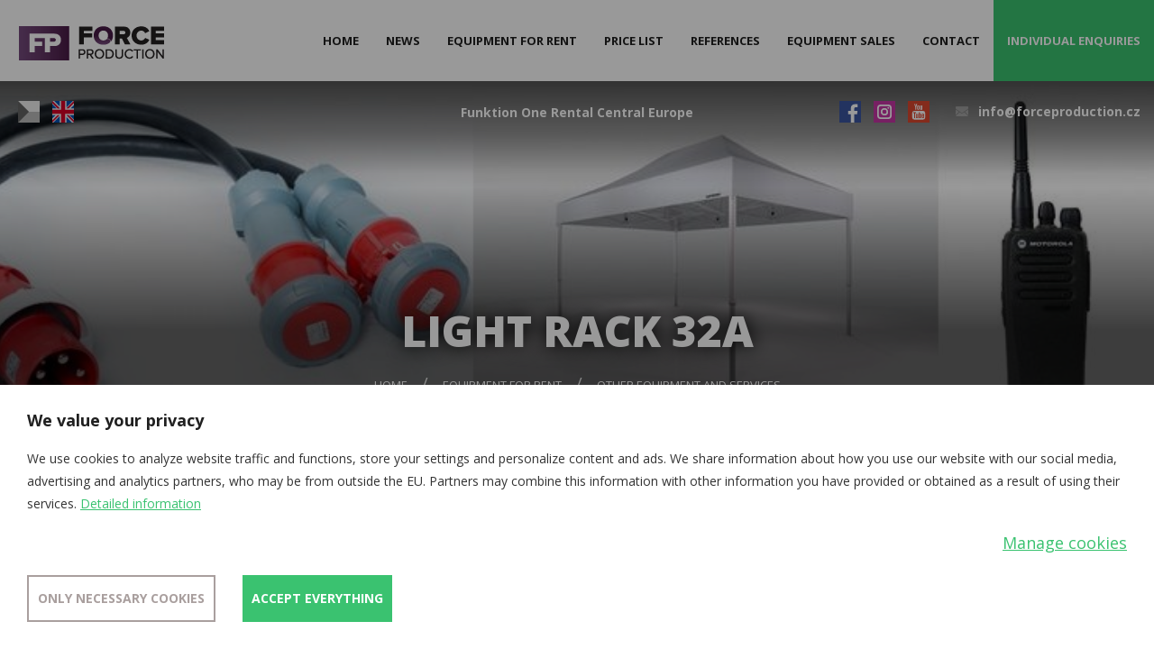

--- FILE ---
content_type: text/html; charset=utf-8
request_url: https://www.forceproduction.eu/en/m-347-light-rack-32a
body_size: 6478
content:
<!DOCTYPE html>
<html lang="cs">
<head>
	<meta charset="utf-8">
	<meta name="viewport" content="width=device-width, initial-scale=1">

	<title>Light rack 32A - Force Production - rental equipment for events</title>

	<meta name="description" content="">
	<meta name="keywords" content="">

		<meta property="og:title" content="">
		<meta property="og:type" content="">
		<meta property="og:description" content="">
	<link rel='stylesheet' href='https://fonts.googleapis.com/css?family=Open+Sans:400,700,800,300&amp;subset=latin-ext,latin'>
	<link rel="stylesheet" href="/assets/css/front.css?id=82d858b392c232d8af88">
	<link rel="shortcut icon" href="/favicon.ico">
	
<script>
	var cookieVariant = "bar";
	var user_id = null
	var lang = 2
	var updateCookiesLink = "/en/m-347?do=updateCookies"
</script>
    <script src="/assets/js/top.js?id=e21519538c3134f464b8"></script>

<div id="snippet--cookiesa">	<meta name="facebook-domain-verification" content="k57lix52bjx47li2iwi8ot4wm3ycbn" />
</div>
</head>

<body>


	<div id="backtop">
		<svg width="60px" height="60px" viewBox="0 0 1792 1792" xmlns="https://www.w3.org/2000/svg">
			 <g>
			  <rect fill="none" id="canvas_background" height="402" width="582" y="-1" x="-1"></rect>
			 </g>
			 <g>
			  <rect stroke="#000" id="svg_2" height="1052.507065" width="1085.007373" y="368.496442" x="359.746329" stroke-width="1.5" fill="#724779"></rect>
			  <path stroke="null" id="svg_4" d="m1412,892.49998q0,-27 -18,-45l-362,-362l-91,-91q-18,-18 -45,-18t-45,18l-91,91l-362,362q-18,18 -18,45t18,45l91,91q18,18 45,18t45,-18l189,-189l0,502q0,26 19,45t45,19l128,0q26,0 45,-19t19,-45l0,-502l189,189q19,19 45,19t45,-19l91,-91q18,-18 18,-45zm252,1q0,209 -103,385.5t-279.5,279.5t-385.5,103t-385.5,-103t-279.5,-279.5t-103,-385.5t103,-385.5t279.5,-279.5t385.5,-103t385.5,103t279.5,279.5t103,385.5z" fill="#724779"></path>
			  <path stroke="null" id="svg_1" d="m1393.113195,891.284131q0,-26.077143 -17.384762,-43.461905l-349.626881,-349.626881l-87.88963,-87.88963q-17.384762,-17.384762 -43.461905,-17.384762t-43.461905,17.384762l-87.88963,87.88963l-349.626881,349.626881q-17.384762,17.384762 -17.384762,43.461905t17.384762,43.461905l87.88963,87.88963q17.384762,17.384762 43.461905,17.384762t43.461905,-17.384762l182.540002,-182.540002l0,484.841697q0,25.111323 18.350582,43.461905t43.461905,18.350582l123.624975,0q25.111323,0 43.461905,-18.350582t18.350582,-43.461905l0,-484.841697l182.540002,182.540002q18.350582,18.350582 43.461905,18.350582t43.461905,-18.350582l87.88963,-87.88963q17.384762,-17.384762 17.384762,-43.461905zm243.386669,0.96582q0,201.856404 -99.479472,372.323654t-269.946722,269.946722t-372.323654,99.479472t-372.323654,-99.479472t-269.946722,-269.946722t-99.479472,-372.323654t99.479472,-372.323654t269.946722,-269.946722t372.323654,-99.479472t372.323654,99.479472t269.946722,269.946722t99.479472,372.323654z" fill="#fff"></path>
			 </g>
		</svg>
	</div>

	<nav class="navbar">
	  	<div class="container-fluid">
	  	<div class="row">
		    <div class="navbar-header">

		      	<button type="button" class="navbar-toggle" data-toggle="collapse" data-target="#collapse_nav">
					<span class="button-label">Menu</span>
					<div class="button-hamburger">
						<span class="sr-only">Menu</span>
			        	<span class="icon-bar"></span>
			        	<span class="icon-bar"></span>
			        	<span class="icon-bar"></span>
			        </div>
		      	</button>

		      	<a class="navbar-brand" href="/en">
		      		<img src="/assets/logo.png" alt="logo">
		      	</a>

		      	<p class="navbar-text"><b>F</b>unktion <b>O</b>ne <b>R</b>ental <b>C</b>entral <b>E</b>urope</p>
		    </div>

		    <div class="collapse navbar-collapse" id="collapse_nav">

		<ul class="nav navbar-nav navbar-right">

		    <li class="level1">
		        <a
		           href="/en">
		        	Home
		        </a>

		    </li>
		    <li class="level1">
		        <a
		           href="/en/archive">
		        	News
		        </a>

		    </li>
		    <li class="dropdown level1">
		        <a
		           href="/en/m-2-equipment-for-rent"
		           class="dropdown-toggle"
		           role="button"
		           aria-haspopup="true"
		           aria-expanded="false">
		        	Equipment for rent
		        </a>

		<ul class="dropdown-menu">

		    <li class="level2">
		        <a
		           href="/en/m-8-dj-equipment"
		           class="dropdown-toggle"
		           role="button"
		           aria-haspopup="true"
		           aria-expanded="false">
		        	DJ equipment
		        </a>

		    </li>
		    <li class="level2">
		        <a
		           href="/en/m-11-sound-equipment"
		           class="dropdown-toggle"
		           role="button"
		           aria-haspopup="true"
		           aria-expanded="false">
		        	Sound Equipment
		        </a>

		    </li>
		    <li class="level2">
		        <a
		           href="/en/m-12-lighting-equipment"
		           class="dropdown-toggle"
		           role="button"
		           aria-haspopup="true"
		           aria-expanded="false">
		        	Lighting equipment
		        </a>

		    </li>
		    <li class="level2">
		        <a
		           href="/en/m-622-led-walls-and-projection-tech"
		           class="dropdown-toggle"
		           role="button"
		           aria-haspopup="true"
		           aria-expanded="false">
		        	Led walls and projection tech
		        </a>

		    </li>
		    <li class="level2">
		        <a
		           href="/en/m-784-special-effects"
		           class="dropdown-toggle"
		           role="button"
		           aria-haspopup="true"
		           aria-expanded="false">
		        	Special Effects
		        </a>

		    </li>
		    <li class="level2">
		        <a
		           href="/en/m-611-selbyguard-raincovers-airdomes"
		           class="dropdown-toggle"
		           role="button"
		           aria-haspopup="true"
		           aria-expanded="false">
		        	SelbyGuard Raincovers & Airdomes
		        </a>

		    </li>
		    <li class="level2">
		        <a
		           href="/en/m-13-ground-support-construction-roofing"
		           class="dropdown-toggle"
		           role="button"
		           aria-haspopup="true"
		           aria-expanded="false">
		        	Ground support - construction, roofing
		        </a>

		    </li>
		    <li class="level2">
		        <a
		           href="/en/m-355-stages-stands-and-catwalks"
		           class="dropdown-toggle"
		           role="button"
		           aria-haspopup="true"
		           aria-expanded="false">
		        	Stages, stands and catwalks
		        </a>

		    </li>
		    <li class="level2">
		        <a
		           href="/en/m-665-easy-up-tents-stretch-tents-etc">
		        	Easy Up tents, Stretch tents & etc
		        </a>

		    </li>
		    <li class="level2">
		        <a
		           href="/en/m-20-other-equipment-and-services"
		           class="dropdown-toggle"
		           role="button"
		           aria-haspopup="true"
		           aria-expanded="false">
		        	Other equipment and services
		        </a>

		    </li>
		    <li class="level2">
		        <a
		           href="/en/m-378-3d-stage-design">
		        	3D Stage Design
		        </a>

		    </li>

		</ul>
		    </li>
		    <li class="level1">
		        <a
		           href="/en/m-4-price-list">
		        	Price list
		        </a>

		    </li>
		    <li class="dropdown level1">
		        <a
		           href="/en/m-3-references"
		           class="dropdown-toggle"
		           role="button"
		           aria-haspopup="true"
		           aria-expanded="false">
		        	References
		        </a>

		<ul class="dropdown-menu">

		    <li class="level2">
		        <a
		           href="/en/m-689-music-festivals-and-events"
		           class="dropdown-toggle"
		           role="button"
		           aria-haspopup="true"
		           aria-expanded="false">
		        	Music festivals and events
		        </a>

		    </li>
		    <li class="level2">
		        <a
		           href="/en/m-690-corporate-events"
		           class="dropdown-toggle"
		           role="button"
		           aria-haspopup="true"
		           aria-expanded="false">
		        	Corporate events
		        </a>

		    </li>
		    <li class="level2">
		        <a
		           href="https://www.viceaudio.com/en/installation"
		           class="dropdown-toggle"
		           role="button"
		           aria-haspopup="true"
		           aria-expanded="false">
		        	Permanent installs
		        </a>

		    </li>

		</ul>
		    </li>
		    <li class="level1">
		        <a
		           href="/en/m-5-equipment-sales">
		        	Equipment sales
		        </a>

		    </li>
		    <li class="level1">
		        <a
		           href="/en/m-6-contact">
		        	Contact
		        </a>

		    </li>

        	<li>
        		<a href="/en/m-7-individual-enquiries" class="green">Individual enquiries</a>
        	</li>
		</ul>

		    </div>
	  	</div>
	  	</div>
	</nav>



<div class="container-fluid header" style="background: linear-gradient(to bottom, rgba(0,0,0,0.2) 15%, transparent 30%, rgba(0,0,0,0.6) 70%), url(/userfiles/header/hd-347-4.jpg) top center no-repeat; background-size: cover;">
<div class="row">
<div class="col-xs-12">
	<div class="row header_top">
		<div class="col-xs-4 col-md-4 langs">
<a href="/cs/m-347" class="cs">CZ</a>
<a href="/en/m-347" class="en active">EN</a>
		</div>

		<div class="hidden-xs hidden-sm col-md-4 text-center">
			<span class="header_top--text"><b>F</b>unktion <b>O</b>ne <b>R</b>ental <b>C</b>entral <b>E</b>urope</span>
		</div>

		<div class="col-xs-8 col-md-4 text-right">

			<span class="social fb"><a href="https://www.facebook.com/Forceproductionprague"></a></span>
			<span class="social ins"><a href="https://www.instagram.com/force_production_prague/"></a></span>
			<span class="social yt"><a href="https://www.youtube.com/channel/UCctAbVg9-BmtFafNvV2ypyA"></a></span>
			<span class="mail hidden-xs"><a href="mailto:info@forceproduction.cz">info@forceproduction.cz</a></span>
		</div>
	</div>
</div>
<div class="col-xs-12 col-sm-6 col-sm-offset-3 text-center">

	<h1>Light rack 32A</h1>

<div class="breadcrumb-wrapper">
    <ol class="breadcrumb"><li class="breadcrumb__item"><a href="/en" class="breadcrumb__link">Home</a></li><li class="breadcrumb__item"><a href="/en/m-2-equipment-for-rent" class="breadcrumb__link">Equipment for rent</a></li><li class="breadcrumb__item"><a href="/en/m-20-other-equipment-and-services" class="breadcrumb__link">Other equipment and services</a></li><li class="breadcrumb__item"><a href="/en/m-322-power-distribution" class="breadcrumb__link">Power Distribution</a></li><li class="breadcrumb__item breadcrumb__item--active">Light rack 32A</li></ol>
</div>
</div>
</div>
</div>

<main class="container page product">
<div class="row">
<div class="col-xs-12 col-md-6 col-md-push-6">

	<div class="content"><p><span>Electrical Distribution Unit Featuring,- Residual Current Protection (RCD) Above/Below Current Protection Loss of Neutral Protection Fitted with LED lighting.</span></p>
<ul>
<li>Input: 1x32 A/5pin</li>
<li>Output: 1x wieland, 9x230V</li>
<li>1x DMX splitter</li>
</ul></div>

	<span class="detail">
		Rental price<br>
		<strong>450&nbsp;Kč / 19&nbsp;€ per day</strong>
	</span>

</div>
<div class="col-xs-12 col-md-6 col-md-pull-6">

<div class="row small_gallery">



		<div class="col-xs-12 col-md-9 col-md-push-2">
			<div class="small_gallery_item big">
				<a href="/userfiles/product/light-rack-32a__prd-347-5.jpg" data-fancybox="group_photos" data-caption="Light rack 32A" title="Light rack 32A">
				   	<img src="/userfiles/product/light-rack-32a__prd-347-5.jpg" class="center-block photo width" alt="Light rack 32A">
				</a>
			</div>
		</div>

</div>

</div>
</div>
</main>


<script src="https://www.google.com/recaptcha/api.js"></script>


<script>
	function onSubmit(token) {
		const form = document.getElementById("");
		if (Nette.validateForm(form)) {
			document.getElementById('recaptcha-hidden').value = token
			form.submit();
		}
	}
</script>

<div class="remodal" data-remodal-id="modal_info">
	<button data-remodal-action="close" class="remodal-close"></button>
	<br>
	<p>By submitting this report, you consent to the processing of these data for the purpose of mutual communication and marketing communications. We will carefully guard the confidential data according to Act No. 480/2004 Coll. and we promise you that we will never share them with third parties.</p>
	<br>
	<button data-remodal-action="confirm" class="btn btn-primary blue">
		I agree
	</button>
</div>

	<footer class="container-fluid footer">
	<div class="row">
	<div class="container">
	<div class="row">
	<div class="col-xs-12 col-sm-6 col-md-3">

		<h3>Equipment for rent</h3>

		<ul class="footer-nav">
			<li>
				<a href="/en/m-8-dj-equipment">
					DJ equipment
				</a>
			</li>
			<li>
				<a href="/en/m-11-sound-equipment">
					Sound Equipment
				</a>
			</li>
			<li>
				<a href="/en/m-12-lighting-equipment">
					Lighting equipment
				</a>
			</li>
			<li>
				<a href="/en/m-622-led-walls-and-projection-tech">
					Led walls and projection tech
				</a>
			</li>
			<li>
				<a href="/en/m-784-special-effects">
					Special Effects
				</a>
			</li>
			<li>
				<a href="/en/m-611-selbyguard-raincovers-airdomes">
					SelbyGuard Raincovers & Airdomes
				</a>
			</li>
			<li>
				<a href="/en/m-13-ground-support-construction-roofing">
					Ground support - construction, roofing
				</a>
			</li>
			<li>
				<a href="/en/m-355-stages-stands-and-catwalks">
					Stages, stands and catwalks
				</a>
			</li>
			<li>
				<a href="/en/m-665-easy-up-tents-stretch-tents-etc">
					Easy Up tents, Stretch tents & etc
				</a>
			</li>
			<li>
				<a href="/en/m-20-other-equipment-and-services">
					Other equipment and services
				</a>
			</li>
			<li>
				<a href="/en/m-378-3d-stage-design">
					3D Stage Design
				</a>
			</li>
		</ul>
	</div>
	<div class="col-xs-12 col-sm-6 col-md-3">

		<h3>References</h3>

		<ul class="footer-nav">
			<li>
				<a href="/en/m-689-music-festivals-and-events">
					Music festivals and events
				</a>
			</li>
			<li>
				<a href="/en/m-690-corporate-events">
					Corporate events
				</a>
			</li>
			<li>
				<a href="https://www.viceaudio.com/en/installation">
					Permanent installs
				</a>
			</li>
		</ul>

		<h3>Important information</h3>

		<ul class="footer-nav">
			<li>
				<a href="/en/m-659-cookie-policy">
					Cookie policy
				</a>
			</li>
		</ul>
	</div>

	<div class="col-xs-12 col-sm-6 col-md-3 contact_area">

		<h3>Contact</h3>

		<p class="email"><a href="mailto:info@forceproduction.cz">info@forceproduction.cz</a></p>
		<p class="phone"><span>+420 730 840 841</span><br />
Office</p>
		<p class="open_hours">Store opening hours: <br />
<span>Mon - Fri  -  9:00 - 17:00</span><br />
</p>
	</div>

	<div class="col-xs-12 col-sm-6 col-md-3 firm_area">

		<a href="/en/m-7-individual-enquiries" class="btn green">Individual enquiries</a>

		<p><span>Force production s.r.o.</span><br />
Magistrů 1275/13<br />
140 00 Praha 4 - Michle<br />
<br />
IČ: 05874203<br />
DIČ: CZ05874203</p>
	</div>

	<div class="col-xs-12 copy">
		<span>&copy; 2026 <a href="/">Forceproduction.cz</a> - všechna práva vyhrazena</span>
		<span class="pull-right">System created by <a rel="nofollow" href="http://www.czechyan.cz/">Jan Čech</a> &amp; graphical design <a rel="nofollow" href="http://www.kosnardesign.cz/">KošnarDesign</a></span>
	</div>
	</div>
	</div>
	</div>
	</footer>



    <div id="cookie_bar" class="cookie-box--hidden initial-hide">
        <div class="cookie-overlay"></div>
        <div class="cookie-box cookie-box--bar">
            <div class="cookie-box__content">
                <div class="cookie-box__text">
                    <h3 class="cookie-box__title">We value your privacy</h3>
                    <div class="cookie-box__lead">
                        We use cookies to analyze website traffic and functions, store your settings and personalize content and ads. We share information about how you use our website with our social media, advertising and analytics partners, who may be from outside the EU. Partners may combine this information with other information you have provided or obtained as a result of using their services. <a href="/en/m-659-cookies-processing-principles"> Detailed information </a>
                    </div>
                    <div class="cookie-box__bottom">
                        <div class="cookie-box__company"> </div>
                        <a href="javascript:void(0)" onclick="manage_cookies()" class="cookie-box__desktop-item cookie-box__manage">Manage cookies</a>
                    </div>
                </div>

                <div class="cookie-box__buttons">
                    <a href="javascript:void(0)" onclick="manage_cookies()" class="cookie-box__mobile-item cookie-box__manage">Manage cookies</a>
                    <a href="javascript:void(0)" onclick="save_neccesary_cookies()" class="cookie-box__button transparent">Only necessary cookies</a>
                    <a href="javascript:void(0)" onclick="save_cookies(true)" class="cookie-box__button green">Accept everything</a>
                </div>
            </div>
        </div>
    </div>

<div class="cookie-modal remodal" id="cookie_modal_manage">
    <div class="cookie-box cookie-box--modal">
        <div class="cookie-box__content">
            <div class="cookie-box__text">
                <h3 class="cookie-box__title">Cookie selection tool</h3>
                <div class="cookie-box__lead">
                    When you visit our website, we store information related to your visit in your browser, usually in the form of cookies. This is mainly information about your preferences, devices, or what you have been viewing. We do not generally collect information about your identity. We use information from cookies to tune our website to your satisfaction, to create relevant marketing campaigns and to share content on social networks. Here you can choose what cookies we can store in your browser. <a href="/en/m-659-cookies-processing-principles"> Detailed information </a>
                </div>

                <div class="cookie-box__buttons">
                    <a href="javascript:void(0)" onclick="save_cookies(true, true)" class="cookie-box__button green">Allow everything</a>
                </div>

                <h3 class="cookie-box__title">Management of consent preferences</h3>

                <div class="cookie-box__settings">
                    <div class="cookie-box__settings-top">
                        <div class="cookie-box__settings-label">Necessary cookies</div>
                        <label class="cookie-box__toggle">
                            <input type="checkbox" id="cookie-neccesary-check" name="cookie_neccesary" class="cookie-box__checkbox cookie-box__checkbox--disabled" disabled checked required="required">
                            <span class="cookie-box__toggle-mark"></span>
                        </label>
                    </div>
                    <div class="cookie-box__lead">We must store these cookies in your browser in order for our website to be displayed correctly and to work properly. Necessary cookies are always allowed.</div>
                </div>

                <div class="cookie-box__settings">
                    <div class="cookie-box__settings-top">
                        <div class="cookie-box__settings-label">Functional cookies</div>
                        <label class="cookie-box__toggle">
                            <input type="checkbox" id="cookie-functional-check" name="cookie_functional" class="cookie-box__checkbox">
                            <span class="cookie-box__toggle-mark"></span>
                        </label>
                    </div>
                    <div class="cookie-box__lead">Functional cookies help our site to provide you with a more convenient visit experience. They may be set up by us or the third party providers whose services we use on the site. If you do not enable cookies, some or all of these services may not work properly.</div>
                </div>

                <div class="cookie-box__settings">
                    <div class="cookie-box__settings-top">
                        <div class="cookie-box__settings-label">Analytical cookies</div>
                        <label class="cookie-box__toggle">
                            <input type="checkbox" id="cookie-analytics-check" name="cookie_analytics" class="cookie-box__checkbox">
                            <span class="cookie-box__toggle-mark"></span>
                        </label>
                    </div>
                    <div class="cookie-box__lead">They help track the number of visitors and also the source of the traffic, which allows us to improve the performance of the site. With them, we can determine which sites are the most popular and which are not popular, and we can also track how visitors navigate the site. We only use aggregated data from which we do not know your identity. If we use third-party cookies, our partner may link this information to other data he may have about you because you use their services. If you do not enable cookies, we will not know when you visited our site.</div>
                </div>

                <div class="cookie-box__settings">
                    <div class="cookie-box__settings-top">
                        <div class="cookie-box__settings-label">Advertising cookies</div>
                        <label class="cookie-box__toggle">
                            <input type="checkbox" id="cookie-personalized-check" name="cookie_personalized" class="cookie-box__checkbox">
                            <span class="cookie-box__toggle-mark"></span>
                        </label>
                    </div>
                    <div class="cookie-box__lead">These cookies can be set on our website by advertising partners. They can use them to profile your interests and show you ads on other sites. However, they do not store your personal information directly, but through the unique identifiers of the browser and Internet device. If you don't enable them, you'll see less targeted promotion on your site.</div>
                </div>
            </div>

            <div class="cookie-box__buttons">
                <a href="javascript:void(0)" onclick="save_neccesary_cookies(true)" class="cookie-box__button transparent">Only necessary cookies</a>
                <a href="javascript:void(0)" onclick="save_cookies(true, true)" id="cookie-save-button-all" class="cookie-box__button green">Accept everything</a>
                <a href="javascript:void(0)" onclick="save_cookies(false, true)" id="cookie-save-button" class="cookie-box__button green">Accept</a>
            </div>
        </div>
    </div>
</div>

	<script>
		function configConsent() {

			window.dataLayer = window.dataLayer || [];

			function gtag() {
				dataLayer.push(arguments);
			}

			gtag('set', 'ads_data_redaction', true);

			// states are 'denied' or 'granted'
			gtag('consent', 'default', {
				ad_storage: "denied",
				analytics_storage: "denied",
				personalization_storage: "denied",
				functionality_storage: "denied",
				wait_for_update: 500, // milliseconds,
				ad_user_data: "denied",
				ad_personalization: "denied",

			});
		}

		function updateConsent(cookiesArray) {

			let consent = {};

			if (cookiesArray['cookie_personalized'] !== undefined) {
				consent['ad_storage'] = 'granted';
				consent['personalization_storage'] = 'granted';
				consent['ad_user_data'] = 'granted';
				consent['ad_personalization'] = 'granted';

			}

			if (cookiesArray['cookie_analytics'] !== undefined) {
				consent['analytics_storage'] = 'granted';
			}

			if (cookiesArray['cookie_functional'] !== undefined) {
				consent['functionality_storage'] = 'granted';
			}

			window.dataLayer = window.dataLayer || [];

			function gtag() {
				dataLayer.push(arguments);
			}

			// states are 'denied' or 'granted'
			gtag('consent', 'update', consent);
		}

	</script>


	<script>
		configConsent();
	</script>
	
	<script>
		window.REMODAL_GLOBALS = {
		  	DEFAULTS: {
		    	hashTracking: false
		 	}
		};
	</script>
	<script src="/assets/js/front.js?id=72a0ff4b1626833d1dbc"></script>
	<script src="/assets/js/app.js?id=f8bfbb92acd01dcbc73e"></script>

		<!-- Google tag (gtag.js) -->
		<script async src="https://www.googletagmanager.com/gtag/js?id=G-RTFBL2JEGS"></script>
		<script>
			window.dataLayer = window.dataLayer || [];
			function gtag(){
				dataLayer.push(arguments);
			}
			gtag('js', new Date());
			gtag('config', "G-RTFBL2JEGS");
		</script>
<div id="snippet--cookiesc">	<!-- Facebook Pixel Code -->
<script>
!function(f,b,e,v,n,t,s)
{if(f.fbq)return;n=f.fbq=function(){n.callMethod?
n.callMethod.apply(n,arguments):n.queue.push(arguments)};
if(!f._fbq)f._fbq=n;n.push=n;n.loaded=!0;n.version='2.0';
n.queue=[];t=b.createElement(e);t.async=!0;
t.src=v;s=b.getElementsByTagName(e)[0];
s.parentNode.insertBefore(t,s)}(window,document,'script',
'https://connect.facebook.net/en_US/fbevents.js');
 fbq('init', '387025335244951'); 
fbq('track', 'PageView');
</script>
<noscript>
 <img height="1" width="1" 
src="https://www.facebook.com/tr?id=387025335244951&ev=PageView
&noscript=1"/>
</noscript>
<!-- End Facebook Pixel Code -->
</div>
	
</body>
</html>


--- FILE ---
content_type: image/svg+xml
request_url: https://www.forceproduction.eu/userfiles/images/social.svg
body_size: 1386
content:
<svg xmlns="http://www.w3.org/2000/svg" xmlns:xlink="http://www.w3.org/1999/xlink" width="24" height="72" viewBox="0 0 24 72">
  <defs>
    <clipPath id="clip-social">
      <rect width="24" height="72"/>
    </clipPath>
  </defs>
  <g id="social" clip-path="url(#clip-social)">
    <path id="_001-facebook" data-name="001-facebook" d="M0,0V24H12.781V14.729H9.657V10.945h3.124V7.766a4.185,4.185,0,0,1,4.185-4.185h3.266v3.4H17.9a1.33,1.33,0,0,0-1.33,1.33v2.631h3.609l-.5,3.785h-3.11V24H24V0Z" fill="#3a559f"/>
    <path id="_002-instagram" data-name="002-instagram" d="M12,9.614A2.387,2.387,0,1,0,14.386,12,2.39,2.39,0,0,0,12,9.614Zm0,0A2.387,2.387,0,1,0,14.386,12,2.39,2.39,0,0,0,12,9.614Zm3.976-3.891H8.024a2.3,2.3,0,0,0-2.3,2.3v7.952a2.3,2.3,0,0,0,2.3,2.3h7.952a2.3,2.3,0,0,0,2.3-2.3V8.024A2.3,2.3,0,0,0,15.976,5.722ZM12,16.133A4.133,4.133,0,1,1,16.133,12,4.138,4.138,0,0,1,12,16.133Zm4.266-7.412a.978.978,0,1,1,.978-.978A.979.979,0,0,1,16.266,8.721ZM12,9.614A2.387,2.387,0,1,0,14.386,12,2.39,2.39,0,0,0,12,9.614Zm3.976-3.891H8.024a2.3,2.3,0,0,0-2.3,2.3v7.952a2.3,2.3,0,0,0,2.3,2.3h7.952a2.3,2.3,0,0,0,2.3-2.3V8.024A2.3,2.3,0,0,0,15.976,5.722ZM12,16.133A4.133,4.133,0,1,1,16.133,12,4.138,4.138,0,0,1,12,16.133Zm4.266-7.412a.978.978,0,1,1,.978-.978A.979.979,0,0,1,16.266,8.721ZM12,9.614A2.387,2.387,0,1,0,14.386,12,2.39,2.39,0,0,0,12,9.614ZM0,0V24H24V0ZM20.024,15.976a4.053,4.053,0,0,1-4.048,4.048H8.024a4.053,4.053,0,0,1-4.048-4.048V8.024A4.053,4.053,0,0,1,8.024,3.976h7.952a4.053,4.053,0,0,1,4.048,4.048ZM15.976,5.722H8.024a2.3,2.3,0,0,0-2.3,2.3v7.952a2.3,2.3,0,0,0,2.3,2.3h7.952a2.3,2.3,0,0,0,2.3-2.3V8.024A2.3,2.3,0,0,0,15.976,5.722ZM12,16.133A4.133,4.133,0,1,1,16.133,12,4.138,4.138,0,0,1,12,16.133Zm4.266-7.412a.978.978,0,1,1,.978-.978A.979.979,0,0,1,16.266,8.721ZM12,9.614A2.387,2.387,0,1,0,14.386,12,2.39,2.39,0,0,0,12,9.614Zm0,0A2.387,2.387,0,1,0,14.386,12,2.39,2.39,0,0,0,12,9.614Zm0,0A2.387,2.387,0,1,0,14.386,12,2.39,2.39,0,0,0,12,9.614Zm3.976-3.891H8.024a2.3,2.3,0,0,0-2.3,2.3v7.952a2.3,2.3,0,0,0,2.3,2.3h7.952a2.3,2.3,0,0,0,2.3-2.3V8.024A2.3,2.3,0,0,0,15.976,5.722ZM12,16.133A4.133,4.133,0,1,1,16.133,12,4.138,4.138,0,0,1,12,16.133Zm4.266-7.412a.978.978,0,1,1,.978-.978A.979.979,0,0,1,16.266,8.721ZM12,9.614A2.387,2.387,0,1,0,14.386,12,2.39,2.39,0,0,0,12,9.614Zm0,0A2.387,2.387,0,1,0,14.386,12,2.39,2.39,0,0,0,12,9.614Zm0,0A2.387,2.387,0,1,0,14.386,12,2.39,2.39,0,0,0,12,9.614Zm3.976-3.891H8.024a2.3,2.3,0,0,0-2.3,2.3v7.952a2.3,2.3,0,0,0,2.3,2.3h7.952a2.3,2.3,0,0,0,2.3-2.3V8.024A2.3,2.3,0,0,0,15.976,5.722ZM12,16.133A4.133,4.133,0,1,1,16.133,12,4.138,4.138,0,0,1,12,16.133Zm4.266-7.412a.978.978,0,1,1,.978-.978A.979.979,0,0,1,16.266,8.721ZM12,9.614A2.387,2.387,0,1,0,14.386,12,2.39,2.39,0,0,0,12,9.614Z" transform="translate(0 24)" fill="#c536a4"/>
    <g id="Group_2" data-name="Group 2" transform="translate(0 48)">
      <g id="_003-youtube" data-name="003-youtube">
        <rect id="Rectangle_1" data-name="Rectangle 1" width="24" height="24" fill="#dc472e"/>
        <g id="Group_1" data-name="Group 1" transform="translate(4.853 3.321)">
          <path id="Path_1" data-name="Path 1" d="M101.17,213.657a.757.757,0,0,0-.06-.266.287.287,0,0,0-.258-.176.449.449,0,0,0-.352.132.234.234,0,0,0-.059.088l0,2.842v.07l.028.037a.564.564,0,0,0,.3.185.291.291,0,0,0,.384-.23.69.69,0,0,0,.016-.143C101.172,215.348,101.174,214.5,101.17,213.657Zm0,0a.757.757,0,0,0-.06-.266.287.287,0,0,0-.258-.176.449.449,0,0,0-.352.132.234.234,0,0,0-.059.088l0,2.842v.07l.028.037a.564.564,0,0,0,.3.185.291.291,0,0,0,.384-.23.69.69,0,0,0,.016-.143C101.172,215.348,101.174,214.5,101.17,213.657Zm3.182-4.286q-5.045-.108-10.093,0a2.147,2.147,0,0,0-2.1,2.147v5.254a2.147,2.147,0,0,0,2.1,2.147q5.046.108,10.093,0a2.147,2.147,0,0,0,2.1-2.147v-5.254A2.147,2.147,0,0,0,104.352,209.371Zm-9.1,7.879h-.97v-5.484h-1v-.917h2.981v.915H95.247Zm3.472-2.276v2.277H97.86v-.52l-.065.07a1.576,1.576,0,0,1-.662.475.8.8,0,0,1-.4.036.5.5,0,0,1-.389-.31,1.2,1.2,0,0,1-.089-.5c0-.627,0-3.943,0-3.975h.857c0,.029,0,2.41.005,3.571a.949.949,0,0,0,.013.19.209.209,0,0,0,.3.168.936.936,0,0,0,.415-.325.15.15,0,0,0,.016-.087v-3.522l.859,0Zm3.268,1.822a.7.7,0,0,1-.731.518.97.97,0,0,1-.733-.334l-.083-.088v.359h-.861v-6.4h.861v2.107a.865.865,0,0,1,.093-.147.988.988,0,0,1,.5-.315.746.746,0,0,1,.892.406,1.663,1.663,0,0,1,.137.719q0,1.342,0,2.684A1.57,1.57,0,0,1,101.986,216.795Zm3.178-.18a1.052,1.052,0,0,1-.909.745,1.438,1.438,0,0,1-.82-.084,1.139,1.139,0,0,1-.651-.829,2.5,2.5,0,0,1-.063-.535c-.007-.7,0-1.4,0-2.1a1.416,1.416,0,0,1,.339-.985,1.252,1.252,0,0,1,1.072-.413,1.5,1.5,0,0,1,.374.068,1.042,1.042,0,0,1,.71.843,2.54,2.54,0,0,1,.047.477c.007.374,0,1.2,0,1.2h-1.648v1.181a.384.384,0,1,0,.767,0v-.607h.885A4.29,4.29,0,0,1,105.165,216.615Zm-.786-3.013a.384.384,0,1,0-.767,0v.663h.767Zm-3.269-.211a.287.287,0,0,0-.258-.176.449.449,0,0,0-.352.132.234.234,0,0,0-.059.088l0,2.842v.07l.028.037a.564.564,0,0,0,.3.185.291.291,0,0,0,.384-.23.69.69,0,0,0,.016-.143c0-.846,0-1.692,0-2.538A.756.756,0,0,0,101.11,213.39Z" transform="translate(-92.159 -201.615)" fill="#fff"/>
          <path id="Path_2" data-name="Path 2" d="M259.218,94.99v4.752h-.881v-.511c-.1.1-.18.185-.272.266a1.189,1.189,0,0,1-.56.291.559.559,0,0,1-.715-.381,1.256,1.256,0,0,1-.057-.355V94.99h.874v3.624a.819.819,0,0,0,.012.144.2.2,0,0,0,.281.17.939.939,0,0,0,.423-.325.157.157,0,0,0,.013-.089V94.99Z" transform="translate(-248.068 -93.309)" fill="#fff"/>
          <path id="Path_3" data-name="Path 3" d="M136.908,65.577c-.191-.806-.592-2.507-.592-2.507h-1s.77,2.553,1.114,3.692a.453.453,0,0,1,.018.129V69.5h.924V66.891a.453.453,0,0,1,.018-.129c.344-1.139,1.114-3.692,1.114-3.692h-1s-.4,1.7-.592,2.507Z" transform="translate(-133.041 -63.07)" fill="#fff"/>
          <path id="Path_4" data-name="Path 4" d="M196.069,92.731h0a1.261,1.261,0,0,0-1.261,1.261V96.46a1.261,1.261,0,0,0,1.261,1.261h0a1.261,1.261,0,0,0,1.261-1.261V93.992A1.261,1.261,0,0,0,196.069,92.731Zm.364,3.779a.364.364,0,0,1-.728,0V93.942a.364.364,0,1,1,.728,0Z" transform="translate(-189.402 -91.169)" fill="#fff"/>
        </g>
      </g>
    </g>
  </g>
</svg>
